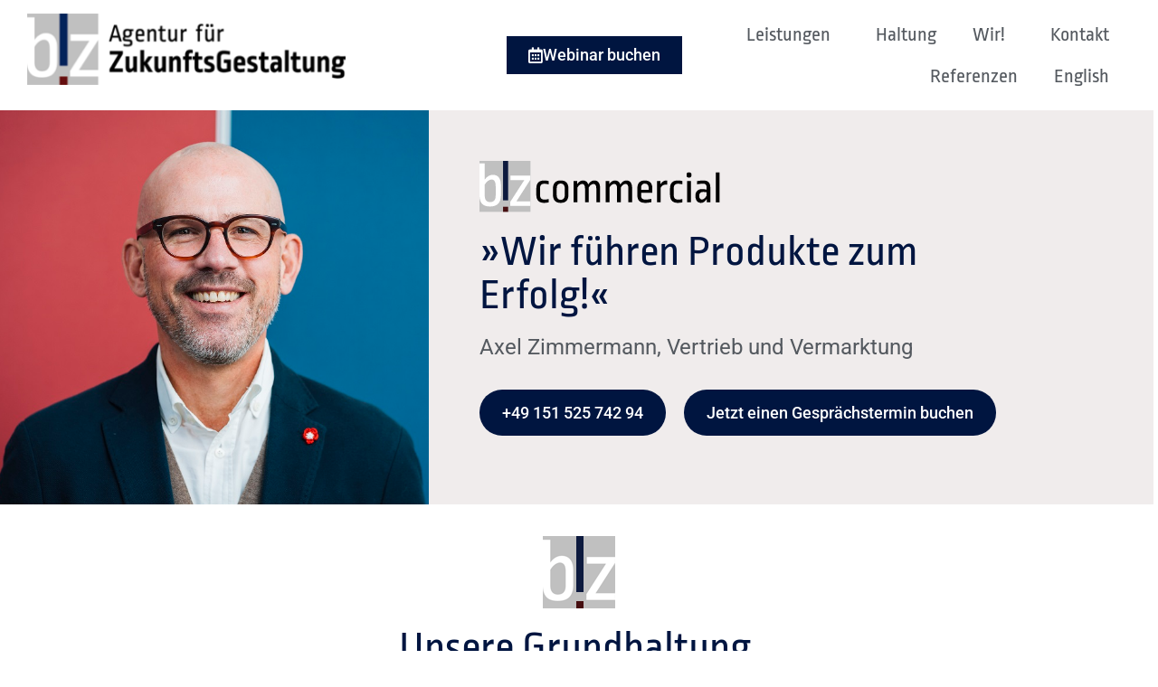

--- FILE ---
content_type: image/svg+xml
request_url: https://baruschkezimmermann.com/wp-content/uploads/2023/02/bz-commercial-small.svg
body_size: 2047
content:
<svg xmlns="http://www.w3.org/2000/svg" xmlns:xlink="http://www.w3.org/1999/xlink" id="Ebene_1" x="0px" y="0px" width="275px" height="57px" viewBox="0 0 275 57" xml:space="preserve"><g>	<rect fill="#C0C0C0" width="56.364" height="56.363"></rect>	<rect x="26.04" fill="#0D1A3E" width="5.636" height="43.638"></rect>	<rect x="26.04" y="50.715" fill="#460E10" width="5.636" height="5.648"></rect>	<g>		<path fill="#FFFFFF" d="M5.821,20.649c1.188-1.688,2.557-2.989,4.11-3.903c1.552-0.912,3.173-1.369,4.862-1.369   c2.831,0,5.023,0.993,6.576,2.979c1.551,1.987,2.328,4.875,2.328,8.665v10.821c0,4.154-0.982,7.294-2.945,9.417   c-1.964,2.123-5,3.185-9.109,3.185c-4.018,0-6.963-1.027-8.835-3.081C0.935,45.307,0,42.181,0,37.979V2.843h5.821V20.649z    M9.383,22.089c-1.37,1.005-2.557,2.374-3.562,4.109v12.465c0,2.238,0.514,3.95,1.541,5.137c1.027,1.188,2.454,1.781,4.281,1.781   c4.154,0,6.233-2.352,6.233-7.055V27.842c0-4.84-1.484-7.261-4.452-7.261C12.099,20.581,10.753,21.085,9.383,22.089z"></path>	</g>	<g>		<path fill="#FFFFFF" d="M56.364,16.217v4.337l-15.56,24.233h15.56v5.025H33.92v-4.337l15.628-24.233H34.264v-5.025H56.364z"></path>	</g></g><g>	<path d="M76.545,22.259l-0.097,3.636c-1.874-0.42-3.49-0.63-4.847-0.63c-1.52,0-2.675,0.42-3.466,1.26  c-0.793,0.841-1.188,2.036-1.188,3.587v7.805c0,1.616,0.412,2.835,1.236,3.659s1.963,1.236,3.418,1.236  c0.904,0,1.696-0.049,2.375-0.146s1.502-0.258,2.472-0.484l0.097,3.635c-1.971,0.42-3.635,0.631-4.992,0.631  c-5.816,0-8.726-2.94-8.726-8.822v-7.174c0-5.882,2.925-8.822,8.774-8.822C73.056,21.629,74.703,21.84,76.545,22.259z"></path>	<path d="M96.201,23.932c1.405,1.535,2.108,3.708,2.108,6.52v7.174c0,2.812-0.703,4.985-2.108,6.52  c-1.406,1.535-3.547,2.303-6.423,2.303c-2.877,0-5.017-0.768-6.423-2.303c-1.405-1.534-2.108-3.708-2.108-6.52v-7.174  c0-2.812,0.703-4.984,2.108-6.52c1.406-1.535,3.546-2.303,6.423-2.303C92.654,21.629,94.795,22.396,96.201,23.932z M86.53,26.379  c-0.775,0.873-1.163,2.117-1.163,3.732v7.853c0,1.616,0.388,2.86,1.163,3.732c0.775,0.873,1.858,1.309,3.248,1.309  c1.389,0,2.472-0.436,3.247-1.309c0.776-0.872,1.164-2.116,1.164-3.732v-7.9c0-1.616-0.388-2.852-1.164-3.709  c-0.775-0.855-1.858-1.284-3.247-1.284C88.389,25.07,87.306,25.507,86.53,26.379z"></path>	<path d="M131.609,23.737c1.099,1.406,1.648,3.401,1.648,5.986v16.142h-4.12v-15.56c0-3.231-1.034-4.848-3.103-4.848  c-0.905,0-1.834,0.356-2.787,1.066c-0.953,0.711-1.786,1.681-2.496,2.908v16.433h-4.12v-15.56c0-3.231-1.035-4.848-3.103-4.848  c-0.905,0-1.834,0.356-2.787,1.066c-0.953,0.711-1.786,1.681-2.496,2.908v16.433h-4.12V22.211h3.878v3.538  c0.84-1.324,1.809-2.343,2.908-3.054c1.098-0.711,2.245-1.066,3.441-1.066c1.486,0,2.73,0.38,3.732,1.139  c1.001,0.76,1.729,1.866,2.182,3.32c0.872-1.454,1.873-2.561,3.005-3.32c1.131-0.759,2.327-1.139,3.587-1.139  C128.927,21.629,130.511,22.332,131.609,23.737z"></path>	<path d="M167.043,23.737c1.098,1.406,1.648,3.401,1.648,5.986v16.142h-4.121v-15.56c0-3.231-1.034-4.848-3.102-4.848  c-0.905,0-1.835,0.356-2.787,1.066c-0.954,0.711-1.786,1.681-2.497,2.908v16.433h-4.12v-15.56c0-3.231-1.034-4.848-3.102-4.848  c-0.905,0-1.835,0.356-2.787,1.066c-0.954,0.711-1.786,1.681-2.497,2.908v16.433h-4.12V22.211h3.878v3.538  c0.84-1.324,1.81-2.343,2.908-3.054s2.246-1.066,3.441-1.066c1.486,0,2.73,0.38,3.732,1.139c1.002,0.76,1.729,1.866,2.182,3.32  c0.873-1.454,1.874-2.561,3.006-3.32c1.13-0.759,2.326-1.139,3.587-1.139C164.36,21.629,165.944,22.332,167.043,23.737z"></path>	<path d="M188.952,23.858c1.422,1.487,2.133,3.636,2.133,6.447v4.992h-12.458v2.86c0,1.647,0.396,2.836,1.188,3.562  c0.791,0.728,2.043,1.091,3.756,1.091c1.681,0,3.781-0.259,6.302-0.775l0.097,3.587c-3.005,0.549-5.154,0.824-6.446,0.824  c-3.199,0-5.502-0.695-6.907-2.085c-1.406-1.389-2.109-3.538-2.109-6.446v-7.61c0-2.812,0.687-4.96,2.061-6.447  c1.373-1.485,3.434-2.229,6.181-2.229C185.462,21.629,187.529,22.373,188.952,23.858z M179.742,26.258  c-0.743,0.792-1.115,1.932-1.115,3.418v2.326h8.338V29.82c0-1.551-0.38-2.729-1.14-3.538c-0.759-0.808-1.785-1.212-3.077-1.212  C181.487,25.07,180.485,25.467,179.742,26.258z"></path>	<path d="M207.565,21.726v4.653c-0.485-0.097-1.115-0.146-1.891-0.146c-2.263,0-4.056,1.132-5.381,3.394v16.238h-4.12V22.211h3.878  v3.538c0.873-1.324,1.85-2.343,2.933-3.054c1.082-0.711,2.254-1.066,3.515-1.066C206.951,21.629,207.307,21.661,207.565,21.726z"></path>	<path d="M224.337,22.259l-0.097,3.636c-1.874-0.42-3.49-0.63-4.847-0.63c-1.52,0-2.675,0.42-3.466,1.26  c-0.793,0.841-1.188,2.036-1.188,3.587v7.805c0,1.616,0.412,2.835,1.236,3.659s1.963,1.236,3.418,1.236  c0.904,0,1.696-0.049,2.375-0.146s1.502-0.258,2.472-0.484l0.097,3.635c-1.971,0.42-3.635,0.631-4.992,0.631  c-5.816,0-8.726-2.94-8.726-8.822v-7.174c0-5.882,2.925-8.822,8.774-8.822C220.848,21.629,222.495,21.84,224.337,22.259z"></path>	<path d="M233.571,13.243c0.468,0.388,0.703,0.938,0.703,1.648v1.405c0,0.711-0.235,1.253-0.703,1.624  c-0.469,0.372-1.14,0.558-2.012,0.558c-0.841,0-1.495-0.186-1.963-0.558c-0.469-0.371-0.703-0.913-0.703-1.624v-1.405  c0-0.711,0.234-1.261,0.703-1.648c0.468-0.388,1.122-0.582,1.963-0.582C232.432,12.661,233.103,12.855,233.571,13.243z   M233.644,22.211v23.654h-4.12V22.211H233.644z"></path>	<path d="M253.251,23.495c1.275,1.244,1.914,3.224,1.914,5.938v16.433h-3.926v-3.781c-1.875,2.909-3.991,4.363-6.351,4.363  c-1.874,0-3.368-0.646-4.483-1.939c-1.115-1.292-1.672-3.054-1.672-5.283v-1.357c0-1.938,0.661-3.546,1.987-4.823  c1.324-1.276,3.102-1.914,5.332-1.914c1.228,0,2.892,0.21,4.992,0.63v-2.666c0-1.389-0.314-2.392-0.945-3.006  c-0.63-0.613-1.607-0.921-2.933-0.921c-1.551,0-3.732,0.243-6.544,0.728v-3.538c3.037-0.485,5.219-0.728,6.544-0.728  C249.946,21.629,251.974,22.251,253.251,23.495z M243.968,35.396c-0.711,0.711-1.066,1.713-1.066,3.005v0.533  c0,1.196,0.274,2.133,0.824,2.812c0.549,0.679,1.244,1.018,2.084,1.018c0.873,0,1.77-0.379,2.69-1.139  c0.921-0.759,1.77-1.834,2.545-3.224v-3.732c-1.229-0.226-2.553-0.339-3.975-0.339C245.713,34.329,244.679,34.685,243.968,35.396z"></path>	<path d="M265.345,12.759v33.106h-4.12V12.759H265.345z"></path></g></svg>